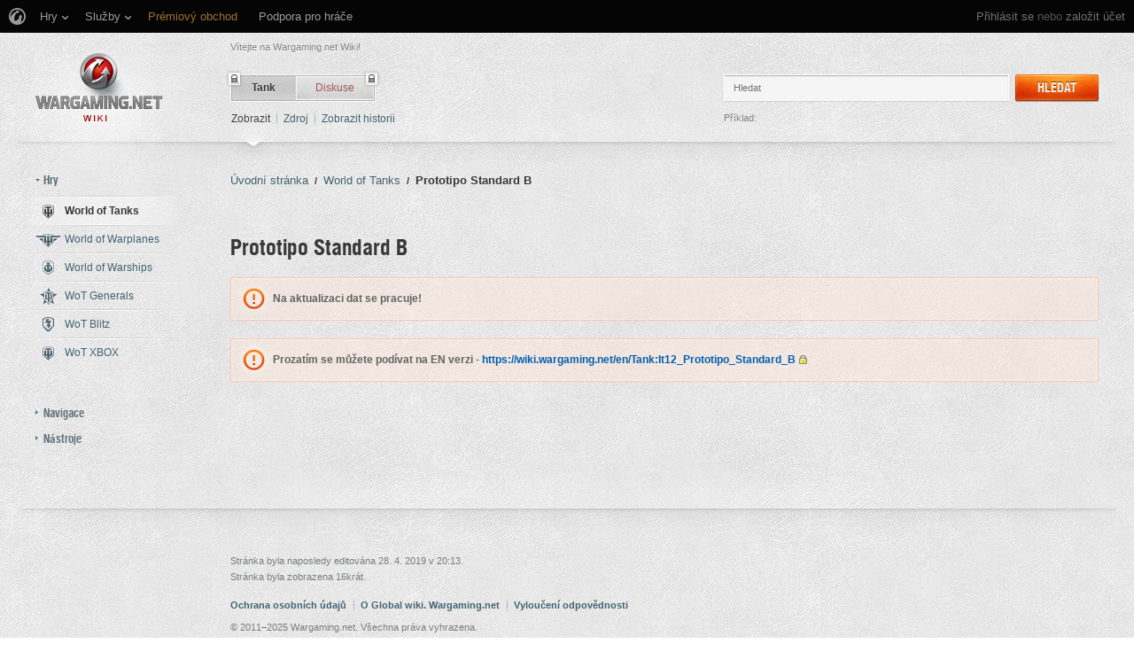

--- FILE ---
content_type: text/css; charset=utf-8
request_url: https://wiki.wargaming.net/load.php?debug=false&lang=cs&modules=site&only=styles&skin=globalwiki&*
body_size: 5281
content:
html,body{color:#000000}img{vertical-align:middle}a.test1{display:block;background:url(https://wiki.worldoftanks.com/images/8/8a/Untitled.gif) top no-repeat;width:127px;height:35px;text-decoration:none;margin:10px auto}a.test1:hover{background-position:bottom}a.test1 span{visibility:hidden}test1{display:block;background:url(https://wiki.worldoftanks.com/images/8/8a/Untitled.gif) top no-repeat;width:127px;height:35px;text-decoration:none;margin:10px auto}test1:hover{background-position:bottom}test1 span{visibility:hidden}span.wideList{margin-bottom:1em}.lvl1{list-style-image:none;list-style-type:none;display:table;text-align:center}.lvl1 li{margin-bottom:15px;float:left;margin-right:18px}#verticalTable{overflow-x:auto}#verticalTable table th{padding:0px 4px;text-align:center}#verticalTable table td{padding:0px 4px;text-align:center}#verticalTable table th:nth-child(odd),#verticalTable table td:nth-child(odd){background-color:rgba(255,255,255,0.06)}#verticalTable table th:nth-child(even),#verticalTable table td:nth-child(even){background-color:rgba(0,0,0,0.06)}#MainPage h3{color:#000000;border-bottom:1px solid #632707;padding:5px;margin-bottom:8px}#Panel{clear:left;margin-right:0%;padding:5px 6px 5px;margin-bottom:3px;overflow-x:auto}#Panel .error{color:red;font-size:inherit}#Panel .spacer{background-color:inherit}#Panel .ammoAP{background-clip:border-box;background-color:transparent;background-image:url(https://wikicdn.wargaming.net/images/c/c4/SlashY20.png);background-origin:padding-box;background-position:50% 50%;background-repeat:no-repeat;background-size:16px}#Panel .ammoAPCR{background-clip:border-box;background-color:transparent;background-image:url(https://wikicdn.wargaming.net/images/6/66/SlashB20.png);background-origin:padding-box;background-position:50% 50%;background-repeat:no-repeat;background-size:16px}#Panel .ammoHE{background-clip:border-box;background-color:transparent;background-image:url(https://wikicdn.wargaming.net/images/c/cc/SlashR20.png);background-origin:padding-box;background-position:50% 50%;background-repeat:no-repeat;background-size:16px}#Panel .ammoHEAT{background-clip:border-box;background-color:transparent;background-image:url(https://wikicdn.wargaming.net/images/8/8c/SlashO20.png);background-origin:padding-box;background-position:50% 50%;background-repeat:no-repeat;background-size:16px}#Panel .ammoHEp{background-clip:border-box;background-color:transparent;background-image:url(https://wikicdn.wargaming.net/images/5/53/SlashP20.png);background-origin:padding-box;background-position:50% 50%;background-repeat:no-repeat;background-size:16px}#Panel.OffSiteLinks{border:#f2dfce 1px solid;background-color:#fffaf5;margin-right:0%}#Panel.OffSiteLinks h3{color:#8f7259;border-bottom:1px solid #8f7259;padding:5px;margin-bottom:8px}#Panel.Content{border:#cdcabf 1px solid;background-color:#f7f6f4;margin-right:0%;margin-top:12px;margin-bottom:12px;overflow-x:auto}#Panel.Content h3{color:#837365;border-bottom:1px solid #B2A79A;padding:5px;margin-bottom:8px}#Panel.Content h2{color:#837365;border-bottom:1px solid #B2A79A;padding:5px;margin-bottom:8px;font-size:120%}#Panel.Content a img{border:#34342c none 1px;opacity:1}#Panel.Content .border img{border-style:solid}#Panel.Content .frame img{border:1px solid #cccccc;padding:4px}#Panel.Content .frame img:hover{border:1px solid #cccccc;padding:4px}#Panel.Content .shadow img{box-shadow:5px 5px 5px #ccc}#Panel.Content .NavFrame .NavHead .title{color:#837365;margin:0 0 8 0;padding:5px;font-size:132%;font-weight:700}#Panel.Content .NavFrame .NavHead a{float:right;color:rgba(131,115,101,0.8039);border-radius:15px;border-top:none;border-bottom:none;border-left:solid 1px;border-right:solid 1px;padding:1px 4px}#Panel.Content .NavFrame .NavContent{border-top-color:#b2a79a;border-top-style:solid;border-top-width:1px;padding-top:6px}#Panel.Content table{overflow-x:auto;text-align:center}#Panel.Gallery{border:#cdcabf 1px solid;background-color:#f7f6f4;margin-right:0%;margin-top:12px;margin-bottom:12px;overflow-x:auto}#Panel.Gallery img{border:1px solid #cccccc;padding:4px}#Panel.Gallery .NavFrame .NavHead .title{color:#837365;margin:0 0 8 0;padding:5px;font-size:132%;font-weight:700}#Panel.Gallery .NavFrame .NavHead a{float:right;color:rgba(131,115,101,0.8039);border-radius:15px;border-top:none;border-bottom:none;border-left:solid 1px;border-right:solid 1px;padding:1px 4px}#Panel.Gallery .NavFrame .NavContent{border-top-color:#b2a79a;border-top-style:solid;border-top-width:1px;padding-top:6px}#Panel.Title{margin-right:0%;margin-top:12px;margin-bottom:12px;font-family:Georgia,serif;font-size:13px;min-height:120px}#Panel.Title img{margin-top:5px}#Panel.Title div.thumb{margin:0px;border-style:none;float:none;clear:none;display:inline-block;padding:4px}#Panel.Title div.thumbinner{background-color:#ffffff;border-color:#a09c8b}#Panel.VersionCompact{border:#2f2b28 1px solid;background-color:#EDEEF1;padding-left:10px;margin-right:0%;margin-top:-8px;float:right;clear:right}#Panel.VersionCompact h3{color:#837365;border-bottom:1px solid #B2A79A;padding:5px;margin-bottom:8px}#Panel.VersionCompact table{border-style:none;background-color:#EDEEF1}#Panel.VersionCompact .closed{color:red}#Panel.VersionCompact .cbt{color:orange}#Panel.VersionCompact .beta{color:#ffb600}#Panel.VersionCompact .live{color:green}#Panel.VersionCompact p{margin-bottom:0px;margin-top:0px}#Panel.Tank{clear:right;float:right;border:#cdcabf 1px solid;background-color:#f7f6f4;padding:3px;margin-bottom:0.5em;margin-left:1em;margin-right:0px;margin-top:0;font-size:88%;max-width:232px;width:232px}#Panel.Tank table{border-color:#cdcabf;border-style:none;border-width:0px;margin:0px;padding:0px;border-spacing:0px;background-color:#f7f6f4;text-indent:8px;width:100%}#Panel.Tank tr{padding:0px;border-color:#cdcabf;border-style:solid;border-width:0px;height:4px}#Panel.Tank td{padding:0px;border-color:#cdcabf;border-style:none;border-width:0px;height:4px}#Panel.Tank td:hover{background-color:#d5d2c7}#Panel.Tank .spacer{background-color:#f7f6f4}#Panel.Tank .spacer:hover{background-color:#f7f6f4}#Panel.Tank th{background-color:#c4c0b1;text-align:left;padding:0px;height:4px;width:50%}#Panel.Tank h3{color:#34342c;font-size:125%;text-align:center;padding:0px;margin:0px;font-weight:bold;background-color:#a29c84;border-top-left-radius:12px;border-top-right-radius:12px}#Panel.Tank h5{font-size:100%;text-align:center;Padding:0px;margn:0px;font-weight:normal;background-color:#a29c84}#Panel.Tank img{margin:0px;padding:0px}#Panel.Tank .designation{text-align:center}#Panel.Tank .designationPrem{text-align:center;background-color:rgba(255,192,0,0.6)}#Panel.Tank .NTC{width:100%;align:center;background-color:#a29c84;text-indent:0px}#Panel.Tank .NTC td{border-color:white;border-width:0px;border-style:none;text-align:center;width:33%}#Panel.Tank .note{width:100%;align:center;background-color:#a29c84;text-align:center;text-indent:0px;border-bottom-left-radius:12px;border-bottom-right-radius:12px}#Panel.Modules{border:#b2a79a 1px solid;background-color:#f7f6f4;margin-right:248px;overflow-x:auto}#Panel.Modules h3{color:#837365;border-bottom:1px solid #B2A79A;padding:5px;margin-bottom:8px}#Panel.Modules table{margin:3px;padding:0px;width:100%}#Panel.Modules td{padding-left:0px;padding-right:0px}#Panel.Modules hr{background:#b2a79a}#Panel.Modules .moduleTable{border-spacing:0px;padding:0 14}#Panel.Modules .moduleTable tr:hover{background-color:#d5d2c7}#Panel.Modules .moduletitlebar{color:gray;font-size:75%}#Panel.Modules .moduleTable .moduletitlebar:hover{background-color:transparent}#Panel.ModuleList{border:#a09c8b 1px solid;background-color:#edeef1;margin-right:0px}#Panel.ModuleList h3{color:#837365;border-bottom:1px solid #B2A79A;padding:5px;margin-bottom:8px}#Panel.ModuleList table{border-style:none;border-width:0px;margin:0px;padding:0px;border-spacing:0px;text-indent:8px;width:100%}#Panel.ModuleList hr{background:#edeef1}#Panel.ModuleList tr:hover{background-color:#D1DEE8}#Panel.ModuleList .titlebar:hover{background-color:transparent}#Panel.History{border:#cdcabf 1px solid;background-color:#f7f6f4;margin-right:0%;margin-top:12px;margin-bottom:12px;font-family:Georgia,serif;font-size:13px;min-height:120px}#Panel.Content h3{color:#837365;border-bottom:1px solid #B2A79A;padding:5px;margin-bottom:8px}#Panel.Content h2{color:#837365;border-bottom:1px solid #B2A79A;padding:5px;margin-bottom:8px;font-size:120%}#Panel.History table{margin:10px}#Panel.History p img{border:1px solid #cccccc;padding:4px}#Panel.History div.thumb{border-style:none}#Map.mapBox{height:235px}#Map.mapBox .screen{height:170px;float:left;width:200px}#Map h2{border-bottom-style:none;margin-bottom:0px;padding-left:0px;font-size:200%;font-family:"Times New Roman",Times,serif;text-align:center}#Map div.thumb{border-style:none}#Map div.thumbinner{background-color:transparent}#Map p{padding-top:32px;padding-left:20px;margin-left:200px;margin-right:202px}#achievement{min-height:78px;margin-top:3px;margin-bottom:3px;border-bottom-color:#bec0cb;border-bottom-style:solid;border-bottom-width:1px}a,a:hover,.external,.b-dropdown-menu_item > .b-darklink,.b-vehicles_text > .b-darklink,.b-options_link__dark,.b-options_link__dark:hover,.b-tank-levels_link,.b-tank-levels_link:hover{color:#025db1}.b-global a:hover,.action-edit .b-global a{color:#8B8C8C}a.new{color:#b61818 !important}div.vectorTabs li.new a,div.vectorTabs li.new a:visited{color:#A55858}.selflink{color:#000000}.b-orange{color:#CE5C09 !important}.b-options_link__dark,.b-options_link__dark:hover{color:#025db1}.wiki_tooltip{display:inline-block}.wiki_tooltip span.tooltip_brown,.wiki_tooltip span.tooltip_blue{display:none}.wiki_tooltip:hover{text-decoration:none}.wiki_tooltip:hover span.tooltip_brown,.wiki_tooltip:hover span.tooltip_blue{display:inline;padding:5px;position:absolute;overflow:auto;max-width:300px;z-index:1}.wiki_tooltip:hover span.tooltip_blue{border:2px ridge #CECEF3;background:#f5f5ff}.wiki_tooltip:hover span.tooltip_brown{border:2px ridge #F2E6CE;background:#FFFCF5}.top{display:none}.flag img{margin:0 !important}.flag .floatleft{background-repeat:no-repeat;margin-top:5px;border-radius:10px}.flagUK .floatleft{background-image:url(https://wikicdn.wargaming.net/images/f/f2/Flag_britain.png)}.flagChina .floatleft{background-image:url(https://wikicdn.wargaming.net/images/6/64/Flag_china.png)}.flagFrance .floatleft{background-image:url(https://wikicdn.wargaming.net/images/9/96/Flag_france.png)}.flagGermany .floatleft{background-image:url(https://wikicdn.wargaming.net/images/d/d2/Flag_germany.png)}.flagUSA .floatleft{background-image:url(https://wikicdn.wargaming.net/images/f/f8/Flag_usa.png)}.flagUSSR .floatleft{background-image:url(https://wikicdn.wargaming.net/images/7/78/Flag_ussr.png)}#history{text-align:justify}.main-flags{padding-top:20px}.main-flags td{width:14.28%;text-align:center}.main-flags span{margin-bottom:5px}.main-flags a,.main-vehicletypes a{color:#436373}.wot-panel,.wot-frame-1{clear:left;margin-bottom:1em;padding:8px 10px;position:relative;overflow-x:auto}.wot-frame-1{margin-bottom:2em;border:1px solid #DDDDDD;background:none repeat scroll 0 0 rgba(249,249,249,0.6) !important;border-radius:4px;box-shadow:1px 0 5px -3px #BBBBBB,-1px 0 8px -4px #BBBBBB}.t-tech-ok span{font-size:12px;color:#757575;white-space:nowrap}.t-tech-ok span b{color:#383838}.b-tech-nav + .b-tech-nav{margin-top:-20px}.b-tech_link{color:#025db1}.b-popup{background:none repeat scroll 0 0 rgba(249,249,249,0.6);border-top:1px solid #f7f7f7;border-radius:4px;box-shadow:1px 0 5px -3px #bbbbbb,-1px 0 8px -4px #bbbbbb;overflow:hidden;margin:16px 0}.b-popup .b-popup_head{border-color:rgba(206,206,206,0);border-image:none;border-style:none solid;border-width:medium 1px;box-shadow:0 0 0 1px rgba(248,248,248,0.1) inset;cursor:pointer;padding:10px;position:relative;transition:all 0.2s ease 0s}.b-popup .b-popup_content:before,.b-popup .b-popup_content:after{box-shadow:0 0 15px 1px rgba(0,0,0,0.25);content:"";display:block;height:1px}.b-popup .b-popup_content:after{margin:-1px 0 0}.b-popup .b-popup_content{background:none repeat scroll 0 0 rgba(0,0,0,0.02);overflow:hidden}.b-popup .b-popup_content > div{margin:10px}.b-popup_head > div *:first-child{margin:0}#modulesBlockChange{font-family:arial;padding-left:25px}.Model3DViewer{background:url(//wiki.gcdn.co/images/a/a2/3D_model_icon.png) no-repeat scroll right bottom transparent;height:47px;width:100px;opacity:0.5;position:absolute;right:10px;bottom:10px;cursor:pointer;z-index:10;margin:-5px}.Model3DViewer:hover{opacity:1}#popupWindow{z-index:80;position:fixed;top:0px;left:0px;right:0px;bottom:0px;background:rgba(0,0,0,0.8);display:none;overflow:hidden}#popupWindow table{width:100%;height:100%;text-align:center;vertical-align:middle;background-position:center center;background-repeat:no-repeat}#popupWindow #popupWrapper{position:relative;display:inline-block;background:#F9F9F9;box-shadow:0px 0px 20px 2px #000000}#popupContent{background:#000000;line-height:0}#popupOverlay{background-repeat:no-repeat;background-position:center;cursor:pointer;height:100%;width:100%;display:block;position:absolute;left:0px;top:0px}.center .thumb .switcherInner{display:inline-block}.switcherFrame{overflow:hidden;padding:0px;margin:0px;background-image:url(https://wiki.worldoftanks.ru/uploads/e/e3/None.png);background-repeat:repeat;background-position:0% 0%}.thumbinner .switcherFrame{text-align:center;background-position:50% 0%;background-repeat:no-repeat}.switcherFrame .subSwitcher{display:none;padding:0px;margin:0px}.switcherFrame .subSwitcherBackground{display:none}.switcherControl{}.switcherControlButton,.switcherCtrlBtn{display:inline-block;font-size:11px;color:#025db1;padding:1px 5px;cursor:pointer;border:1px solid transparent}.switcherControlButton span,.switcherCtrlBtn span{border-bottom:1px dashed}.switcherControlButton.active span,.switcherCtrlBtn.active span{border-bottom:none}.switcherControlButton:hover,.switcherCtrlBtn:hover{color:#296B8C}.switcherControlButton.active,.switcherCtrlBtn.active{background:url([data-uri]) repeat-x scroll 0 0 rgba(0,0,0,0);border:1px solid rgba(255,255,255,0.9);border-radius:1px;box-shadow:0 1px 3px 0 rgba(0,0,0,0.2) inset;height:19px;color:#383838;padding-top:0}.text-left .switcherFrame{text-align:left}.text-center .switcherFrame{text-align:center}.text-right .switcherFrame{text-align:right}.text-justify .switcherFrame{text-align:justify}.buttons-left .switcherControl{text-align:left}.buttons-center .switcherControl{text-align:center}.buttons-right .switcherControl{text-align:right}.buttons-justify .switcherControl{text-align:justify}.switcher.topTabs .switcherInner .switcherWrap .switcherFrame{background:#F9F9F9;padding:5px 7px}.switcher.topTabs .switcherInner .switcherWrap .switcherControl .switcherControlButton{border-top-left-radius:7px;border-top-right-radius:7px;background:url(https://lh3.googleusercontent.com/-IVgNx_DiCcU/UGAvJseEbkI/AAAAAAAAAQs/rPiKAC7CFBM/s800/lines-left-3.png) #C4C0B1;padding:3px 9px;font-size:12px;color:#205165}.switcher.topTabs .switcherInner .switcherWrap .switcherControl .switcherControlButton.active{background:#F9F9F9;color:#306D87}.switcher.topTabs .switcherInner .switcherWrap .switcherControl .switcherControlButton.active:hover{background:#F9F9F9}.switcher.topTabs .switcherInner .switcherWrap .switcherControl .switcherControlButton:hover{background:url(https://lh3.googleusercontent.com/-IVgNx_DiCcU/UGAvJseEbkI/AAAAAAAAAQs/rPiKAC7CFBM/s800/lines-left-3.png) #D8D5C7}.switcher.Transparent .switcherInner .switcherWrap .switcherControl .switcherControlButton{display:inline-block;padding:0px 1px 0px 0px;margin:0px;font-size:10px;cursor:pointer;background:transparent}.switcher.Transparent .switcherInner .switcherWrap .switcherControl .switcherControlButton:hover{background:transparent}.switcher.Transparent .switcherInner .switcherWrap .switcherControl .switcherControlButton.active{background:transparent}.switcher.Flags .switcherInner .switcherWrap .switcherFrame{margin-top:20px }.switcher.Flags .switcherInner .switcherWrap .switcherControl .switcherControlButton.active{background:url("[data-uri]…sFFGY2VESojEmCAvAkT6q4HXu71s+9RaOK8eze43GcAgwAIO4mEwgOuuAAAAAASUVORK5CYII=") repeat scroll 0 0 rgba(0,0,0,0);height:56px;padding-top:5px }#toc,.toc{background:none repeat scroll 0 0 rgba(255,255,255,0.2);border:1px solid #CFCFCF;font-size:95%;padding:5px;border-collapse:separate;display:table}#toc h2,.toc h2{border:medium none;font-family:Arial,​Helvetica,​sans-serif;font-size:105%;font-weight:bold;margin:7px;padding:0}#contentSub,#contentSub2{color:#7d7d7d;font-size:84%;line-height:1.2em;margin:-15px 0 1.4em 1em;width:auto}.b-vehicles_more.b-vehicles_more__absolute{position:relative}.nonumtoc .tocnumber{display:none}.nonumtoc #toc ul,.nonumtoc .toc ul{line-height:1.5em;list-style:none none;margin:.3em 0 0;padding:0}.hlist.nonumtoc #toc ul ul,.hlist.nonumtoc .toc ul ul{margin:0}.toclimit-2 .toclevel-1 ul,.toclimit-3 .toclevel-2 ul,.toclimit-4 .toclevel-3 ul,.toclimit-5 .toclevel-4 ul,.toclimit-6 .toclevel-5 ul,.toclimit-7 .toclevel-6 ul{display:none}.wows_ver{background-color:rgba(255,255,255,0.33);border-radius:3px;box-shadow:0 0 0 1px rgba(255,255,255,0.6) inset,0 0 7px rgba(0,0,0,0.13),0 0 0 rgba(0,0,0,0.1);position:absolute;top:3px;right:3px;-webkit-transition:box-shadow 0.1s;transition:box-shadow 0.1s;margin:0px;border:1px solid #cacaca;padding:1px 3px;display:inline-block;font-size:13px }.wows_ver span{font-weight:bold}.wows_ver:hover{cursor:pointer;box-shadow:0 0 7px rgba(0,0,0,0.2),0 0 0 rgba(0,0,0,0.1);transition:box-shadow 0.1s}.wows_ver a{text-decoration:none;color:inherit }.wows_ver a.new{text-decoration:none;color:inherit !important }.b-battles-levels_list{padding:5px 14px 4px}.b-battles-levels_interval{font-weight:bold;border:1px solid #b3b3b3;!important }.b-performance_title__header{font-family:WarHeliosCondCBold;font-size:16px;border-bottom:1px solid #cfcfcf }.b-performance_text ol{margin:0px 0px 10px 0px }.gw-popup-card{overflow:hidden;margin:0px}.gw-popup-card .gw-popup-card_head{cursor:pointer;position:relative;transition:all 0.2s ease 0s}.gw-popup-card .gw-popup-card_content:before,.gw-popup-card .gw-popup-card_content:after{content:"";display:block}.gw-popup-card .gw-popup-card_content:after{margin:-1px 0 0}.gw-popup-card .gw-popup-card_content{overflow:hidden}.gw-popup-card .gw-popup-card_content > div{margin:0px}.gw-popup-card_head > div *:first-child{margin:0}.gw-frame-1{background-color:rgba(255,255,255,0.33);border:1px solid #c6c6c6;border:1px solid rgba(0,0,0,0.12);border-radius:3px;box-shadow:0 0 0 1px rgba(255,255,255,0.6) inset,0 0 7px rgba(0,0,0,0.13),0 0 0 rgba(0,0,0,0.1);margin:0 17px 17px 0;padding:10px;position:relative;-webkit-transition:box-shadow 0.1s;transition:box-shadow 0.1s}.wikitable>caption{font:18px "WarHeliosCondCBold",Arial,Helvetica,sans-serif;margin:0 0 8px;color:#383838}.b-status_item>p{margin-bottom:0px !important }.b-status__important{border-color:#f8c4b0;background-color:rgba(254,229,209,0.38) !important;background:none }.b-status_item__important{background:url(https://wiki.gcdn.co/images/5/56/Notice_important.png) no-repeat 0 0 }.b-status__question{border-color:#f2db8a;background-color:rgba(255,219,97,0.1) !important;background:none }.b-status_item__question{background:url(https://wiki.gcdn.co/images/d/da/Notice_question.png) no-repeat 0 0 }.personal-new-ico{font:0/0 a;text-shadow:none;color:transparent;width:74px;height:73px;background:url(https://ru.wargaming.net/static/1.8.0/wgnet/img/new-ico.png) no-repeat;position:absolute;top:-3px;right:-4px }.Model3DViewer{background:url(//wiki.gcdn.co/images/a/a2/3D_model_icon.png) no-repeat scroll right bottom transparent;height:47px;width:100px;opacity:0.5;position:absolute;right:10px;bottom:10px;cursor:pointer;z-index:10;margin:-5px}.Model3DViewer:hover{opacity:1}#popupRotatorWrapper{position:relative}#popupRotatorWindow td{vertical-align:middle}img.closeBtn{position:absolute;top:-20px;right:-20px;cursor:pointer;z-index:100}.button3D{background:url(//wiki.gcdn.co/images/e/ed/3D_rotation_icon.png) no-repeat scroll right bottom transparent;height:42px;width:95px;opacity:0.5;position:absolute;right:10px;bottom:10px;cursor:pointer;z-index:10}.button3D:hover{opacity:1}#popupWindow{z-index:80;position:fixed;top:0px;left:0px;right:0px;bottom:0px;background:rgba(0,0,0,0.8);display:none;overflow:hidden}#popupWindow table{width:100%;height:100%;text-align:center;vertical-align:middle;background-position:center center;background-repeat:no-repeat}#popupWindow #popupWrapper{position:relative;display:inline-block;background:#F9F9F9;box-shadow:0px 0px 20px 2px #000000}#popupContent{background:#000000;line-height:0}#popupOverlay{background-repeat:no-repeat;background-position:center;cursor:pointer;height:100%;width:100%;display:block;position:absolute;left:0px;top:0px}
/* cache key: wikinet_language_cs:resourceloader:filter:minify-css:7:f04fdb1263257b4201b38c2173a40518 */

--- FILE ---
content_type: text/javascript; charset=utf-8
request_url: https://wiki.wargaming.net/load.php?debug=false&lang=cs&modules=startup&only=scripts&skin=globalwiki&*
body_size: 5293
content:
var mediaWikiLoadStart=(new Date()).getTime();function isCompatible(ua){if(ua===undefined){ua=navigator.userAgent;}return!((ua.indexOf('MSIE')!==-1&&parseFloat(ua.split('MSIE')[1])<6)||(ua.indexOf('Firefox/')!==-1&&parseFloat(ua.split('Firefox/')[1])<3)||ua.match(/BlackBerry[^\/]*\/[1-5]\./)||ua.match(/webOS\/1\.[0-4]/)||ua.match(/PlayStation/i)||ua.match(/SymbianOS|Series60/)||ua.match(/NetFront/)||ua.match(/Opera Mini/)||ua.match(/S40OviBrowser/)||(ua.match(/Glass/)&&ua.match(/Android/)));}var startUp=function(){mw.config=new mw.Map(true);mw.loader.addSource({"local":{"loadScript":"/load.php","apiScript":"/api.php"}});mw.loader.register([["site","1748424187",[],"site"],["noscript","1748424187",[],"noscript"],["startup","1761909217",[],"startup"],["filepage","1748424187"],["user.groups","1748424187",[],"user"],["user","1748424187",[],"user"],["user.cssprefs","1053043200",["mediawiki.user"],"private"],["user.options","1053043200",[],"private"],["user.tokens","1053043200",[],"private"],
["mediawiki.language.data","1748424187",["mediawiki.language.init"]],["mediawiki.skinning.elements","1748424187"],["mediawiki.skinning.content","1748424187"],["mediawiki.skinning.interface","1748424187"],["skins.cologneblue","1748424187"],["skins.modern","1748424187"],["skins.vector.styles","1748424187"],["skins.monobook.styles","1748424187"],["skins.vector.js","1748424187",["jquery.throttle-debounce"]],["skins.vector.collapsibleNav","1748424187",["jquery.client","jquery.cookie","jquery.tabIndex"]],["jquery","1748424187"],["jquery.appear","1748424187"],["jquery.arrowSteps","1748424187"],["jquery.async","1748424187"],["jquery.autoEllipsis","1748424187",["jquery.highlightText"]],["jquery.badge","1748424187",["mediawiki.language"]],["jquery.byteLength","1748424187"],["jquery.byteLimit","1748424187",["jquery.byteLength"]],["jquery.checkboxShiftClick","1748424187"],["jquery.chosen","1748424187"],["jquery.client","1748424187"],["jquery.color","1748424187",["jquery.colorUtil"]],[
"jquery.colorUtil","1748424187"],["jquery.cookie","1748424187"],["jquery.delayedBind","1748424187"],["jquery.expandableField","1748424187"],["jquery.farbtastic","1748424187",["jquery.colorUtil"]],["jquery.footHovzer","1748424187"],["jquery.form","1748424187"],["jquery.fullscreen","1748424187"],["jquery.getAttrs","1748424187"],["jquery.hidpi","1748424187"],["jquery.highlightText","1748424187",["jquery.mwExtension"]],["jquery.hoverIntent","1748424187"],["jquery.json","1748424187"],["jquery.localize","1748424187"],["jquery.makeCollapsible","1752770678"],["jquery.mockjax","1748424187"],["jquery.mw-jump","1748424187"],["jquery.mwExtension","1748424187"],["jquery.placeholder","1748424187"],["jquery.qunit","1748424187"],["jquery.qunit.completenessTest","1748424187",["jquery.qunit"]],["jquery.spinner","1748424187"],["jquery.jStorage","1748424187",["jquery.json"]],["jquery.suggestions","1748424187",["jquery.highlightText"]],["jquery.tabIndex","1748424187"],["jquery.tablesorter","1753191981",[
"jquery.mwExtension","mediawiki.language.months"]],["jquery.textSelection","1748424187",["jquery.client"]],["jquery.throttle-debounce","1748424187"],["jquery.validate","1748424187"],["jquery.xmldom","1748424187"],["jquery.tipsy","1748424187"],["jquery.ui.core","1748424187",[],"jquery.ui"],["jquery.ui.widget","1748424187",[],"jquery.ui"],["jquery.ui.mouse","1748424187",["jquery.ui.widget"],"jquery.ui"],["jquery.ui.position","1748424187",[],"jquery.ui"],["jquery.ui.draggable","1748424187",["jquery.ui.core","jquery.ui.mouse","jquery.ui.widget"],"jquery.ui"],["jquery.ui.droppable","1748424187",["jquery.ui.core","jquery.ui.draggable","jquery.ui.mouse","jquery.ui.widget"],"jquery.ui"],["jquery.ui.resizable","1761909217",["jquery.ui.core","jquery.ui.mouse","jquery.ui.widget"],"jquery.ui"],["jquery.ui.selectable","1761909217",["jquery.ui.core","jquery.ui.mouse","jquery.ui.widget"],"jquery.ui"],["jquery.ui.sortable","1748424187",["jquery.ui.core","jquery.ui.mouse","jquery.ui.widget"],
"jquery.ui"],["jquery.ui.accordion","1761909217",["jquery.ui.core","jquery.ui.widget"],"jquery.ui"],["jquery.ui.autocomplete","1761909217",["jquery.ui.core","jquery.ui.position","jquery.ui.widget"],"jquery.ui"],["jquery.ui.button","1761909217",["jquery.ui.core","jquery.ui.widget"],"jquery.ui"],["jquery.ui.datepicker","1761909217",["jquery.ui.core"],"jquery.ui"],["jquery.ui.dialog","1761909217",["jquery.ui.button","jquery.ui.core","jquery.ui.draggable","jquery.ui.mouse","jquery.ui.position","jquery.ui.resizable","jquery.ui.widget"],"jquery.ui"],["jquery.ui.progressbar","1761909217",["jquery.ui.core","jquery.ui.widget"],"jquery.ui"],["jquery.ui.slider","1761909217",["jquery.ui.core","jquery.ui.mouse","jquery.ui.widget"],"jquery.ui"],["jquery.ui.tabs","1761909217",["jquery.ui.core","jquery.ui.widget"],"jquery.ui"],["jquery.effects.core","1748424187",[],"jquery.ui"],["jquery.effects.blind","1748424187",["jquery.effects.core"],"jquery.ui"],["jquery.effects.bounce","1748424187",[
"jquery.effects.core"],"jquery.ui"],["jquery.effects.clip","1748424187",["jquery.effects.core"],"jquery.ui"],["jquery.effects.drop","1748424187",["jquery.effects.core"],"jquery.ui"],["jquery.effects.explode","1748424187",["jquery.effects.core"],"jquery.ui"],["jquery.effects.fade","1748424187",["jquery.effects.core"],"jquery.ui"],["jquery.effects.fold","1748424187",["jquery.effects.core"],"jquery.ui"],["jquery.effects.highlight","1748424187",["jquery.effects.core"],"jquery.ui"],["jquery.effects.pulsate","1748424187",["jquery.effects.core"],"jquery.ui"],["jquery.effects.scale","1748424187",["jquery.effects.core"],"jquery.ui"],["jquery.effects.shake","1748424187",["jquery.effects.core"],"jquery.ui"],["jquery.effects.slide","1748424187",["jquery.effects.core"],"jquery.ui"],["jquery.effects.transfer","1748424187",["jquery.effects.core"],"jquery.ui"],["moment","1748424187"],["mediawiki","1748424187"],["mediawiki.api","1748424187",["mediawiki.util"]],["mediawiki.api.category","1748424187",[
"mediawiki.Title","mediawiki.api"]],["mediawiki.api.edit","1748424187",["mediawiki.Title","mediawiki.api","user.tokens"]],["mediawiki.api.login","1748424187",["mediawiki.api"]],["mediawiki.api.parse","1748424187",["mediawiki.api"]],["mediawiki.api.watch","1748424187",["mediawiki.api","user.tokens"]],["mediawiki.debug","1748424187",["jquery.footHovzer","jquery.tipsy"]],["mediawiki.debug.init","1748424187",["mediawiki.debug"]],["mediawiki.feedback","1748424187",["jquery.ui.dialog","mediawiki.Title","mediawiki.api.edit","mediawiki.jqueryMsg"]],["mediawiki.hidpi","1748424187",["jquery.hidpi"]],["mediawiki.hlist","1748424187",["jquery.client"]],["mediawiki.htmlform","1753764332"],["mediawiki.icon","1748424187"],["mediawiki.inspect","1748424187",["jquery.byteLength","jquery.json"]],["mediawiki.notification","1748424187",["mediawiki.page.startup"]],["mediawiki.notify","1748424187"],["mediawiki.searchSuggest","1752770678",["jquery.client","jquery.placeholder","jquery.suggestions",
"mediawiki.api"]],["mediawiki.Title","1748424187",["jquery.byteLength","mediawiki.util"]],["mediawiki.toc","1752770667",["jquery.cookie"]],["mediawiki.Uri","1748424187"],["mediawiki.user","1748424187",["jquery.cookie","mediawiki.api","user.options","user.tokens"]],["mediawiki.util","1748424187",["jquery.client","jquery.mwExtension","mediawiki.notify","mediawiki.toc"]],["mediawiki.action.edit","1748424187",["jquery.byteLimit","jquery.textSelection","mediawiki.action.edit.styles"]],["mediawiki.action.edit.styles","1748424187"],["mediawiki.action.edit.collapsibleFooter","1748424187",["jquery.cookie","jquery.makeCollapsible","mediawiki.icon"]],["mediawiki.action.edit.preview","1748424187",["jquery.form","jquery.spinner","mediawiki.action.history.diff"]],["mediawiki.action.history","1748424187",[],"mediawiki.action.history"],["mediawiki.action.history.diff","1748424187",[],"mediawiki.action.history"],["mediawiki.action.view.dblClickEdit","1748424187",["mediawiki.page.startup",
"mediawiki.util"]],["mediawiki.action.view.metadata","1753117620"],["mediawiki.action.view.postEdit","1752770678",["jquery.cookie","mediawiki.jqueryMsg"]],["mediawiki.action.view.redirectToFragment","1748424187",["jquery.client"]],["mediawiki.action.view.rightClickEdit","1748424187"],["mediawiki.action.edit.editWarning","1753544763",["mediawiki.jqueryMsg"]],["mediawiki.action.watch.ajax","1053043200",["mediawiki.page.watch.ajax"]],["mediawiki.language","1748424187",["mediawiki.cldr","mediawiki.language.data"]],["mediawiki.cldr","1748424187",["mediawiki.libs.pluralruleparser"]],["mediawiki.libs.pluralruleparser","1748424187"],["mediawiki.language.init","1748424187"],["mediawiki.jqueryMsg","1748424187",["mediawiki.language","mediawiki.util"]],["mediawiki.language.months","1753191981",["mediawiki.language"]],["mediawiki.libs.jpegmeta","1748424187"],["mediawiki.page.gallery","1748424187"],["mediawiki.page.ready","1748424187",["jquery.checkboxShiftClick","jquery.makeCollapsible",
"jquery.mw-jump","jquery.placeholder","mediawiki.util"]],["mediawiki.page.startup","1748424187",["mediawiki.util"]],["mediawiki.page.patrol.ajax","1748424187",["jquery.spinner","mediawiki.Title","mediawiki.api","mediawiki.notify","mediawiki.page.startup","mediawiki.util","user.tokens"]],["mediawiki.page.watch.ajax","1753544763",["jquery.mwExtension","mediawiki.api.watch","mediawiki.notify","mediawiki.page.startup","mediawiki.util"]],["mediawiki.page.image.pagination","1748424187",["jquery.spinner","mediawiki.Uri","mediawiki.util"]],["mediawiki.special","1748424187"],["mediawiki.special.block","1748424187",["mediawiki.util"]],["mediawiki.special.changeemail","1748424187",["mediawiki.util"]],["mediawiki.special.changeslist","1748424187"],["mediawiki.special.changeslist.legend","1748424187"],["mediawiki.special.changeslist.legend.js","1748424187",["jquery.cookie","jquery.makeCollapsible"]],["mediawiki.special.changeslist.enhanced","1748424187"],["mediawiki.special.movePage","1748424187",[
"jquery.byteLimit"]],["mediawiki.special.pagesWithProp","1748424187"],["mediawiki.special.preferences","1754765795",["mediawiki.language"]],["mediawiki.special.recentchanges","1748424187",["mediawiki.special"]],["mediawiki.special.search","1752858433"],["mediawiki.special.undelete","1748424187"],["mediawiki.special.upload","1748424187",["mediawiki.libs.jpegmeta","mediawiki.util"]],["mediawiki.special.userlogin.common.styles","1748424187"],["mediawiki.special.userlogin.signup.styles","1748424187"],["mediawiki.special.userlogin.login.styles","1748424187"],["mediawiki.special.userlogin.common.js","1748424187"],["mediawiki.special.userlogin.signup.js","1748424187",["jquery.throttle-debounce","mediawiki.api","mediawiki.jqueryMsg"]],["mediawiki.special.javaScriptTest","1748424187",["mediawiki.Uri"]],["mediawiki.special.version","1748424187"],["mediawiki.legacy.ajax","1748424187",["mediawiki.legacy.wikibits","mediawiki.util"]],["mediawiki.legacy.commonPrint","1748424187"],[
"mediawiki.legacy.config","1748424187",["mediawiki.legacy.wikibits"]],["mediawiki.legacy.protect","1748424187",["jquery.byteLimit"]],["mediawiki.legacy.shared","1748424187"],["mediawiki.legacy.oldshared","1748424187"],["mediawiki.legacy.upload","1748424187",["jquery.spinner","mediawiki.Title","mediawiki.api","mediawiki.util"]],["mediawiki.legacy.wikibits","1748424187",["mediawiki.util"]],["mediawiki.ui","1748424187"],["mediawiki.ui.button","1748424187"],["oojs","1748424187"],["oojs-ui","1748424187",["oojs"]],["skins.globalwiki","1748424187"],["skins.globalwiki.recentchanges","1748424187",["jquery.ui.datepicker"]],["skins.globalwiki.preferences","1748424187",["jquery.ui.tabs"]],["skins.globalwiki.history","1748424187",["jquery.ui.datepicker"]],["skins.globalwiki.search","1748424187"],["skins.globalwiki.contributions","1748424187",["jquery.ui.datepicker"]],["skins.globalwiki.watchlist","1748424187",["jquery.ui.datepicker"]],["skins.globalwiki.log","1748424187",["jquery.ui.datepicker"]],[
"chosen","1748424187",["jquery"]],["ext.categoryTree","1758994665"],["ext.categoryTree.css","1748424187"],["ext.planeChars","1748424187"],["ext.planeChars.css","1748424187"],["ext.cite","1752770678"],["ext.cite.popups","1748424187",["jquery.tooltip"]],["jquery.tooltip","1748424187"],["ext.rtlcite","1748424187"],["ext.gameDataTester","1748424187"],["ext.gameDataManager","1755042682",["chosen","jquery"]],["ext.gameDataUpdater","1748424187",["jquery"]],["ext.interwiki.specialpage","1748424187",["jquery.makeCollapsible"]],["ext.nuke","1748424187"],["ext.commonMenu","1748424187"],["ext.oneTrust","1748424187"],["jquery.wikiEditor","1753544763",["jquery.client","jquery.textSelection"],"ext.wikiEditor"],["jquery.wikiEditor.dialogs","1748424187",["jquery.tabIndex","jquery.ui.button","jquery.ui.dialog","jquery.ui.draggable","jquery.ui.resizable","jquery.wikiEditor","jquery.wikiEditor.toolbar"],"ext.wikiEditor"],["jquery.wikiEditor.dialogs.config","1753544763",["jquery.suggestions",
"jquery.wikiEditor","jquery.wikiEditor.dialogs","jquery.wikiEditor.toolbar.i18n","mediawiki.Title","mediawiki.jqueryMsg"],"ext.wikiEditor"],["jquery.wikiEditor.preview","1748424187",["jquery.wikiEditor"],"ext.wikiEditor"],["jquery.wikiEditor.previewDialog","1748424187",["jquery.wikiEditor","jquery.wikiEditor.dialogs"],"ext.wikiEditor"],["jquery.wikiEditor.publish","1748424187",["jquery.wikiEditor","jquery.wikiEditor.dialogs"],"ext.wikiEditor"],["jquery.wikiEditor.toolbar","1748424187",["jquery.wikiEditor","jquery.wikiEditor.toolbar.i18n"],"ext.wikiEditor"],["jquery.wikiEditor.toolbar.config","1748424187",["jquery.async","jquery.cookie","jquery.wikiEditor","jquery.wikiEditor.toolbar","jquery.wikiEditor.toolbar.i18n"],"ext.wikiEditor"],["jquery.wikiEditor.toolbar.i18n","1053043200",[],"ext.wikiEditor"],["ext.wikiEditor","1748424187",["jquery.wikiEditor"],"ext.wikiEditor"],["ext.wikiEditor.dialogs","1748424187",["ext.wikiEditor","ext.wikiEditor.toolbar","jquery.wikiEditor.dialogs",
"jquery.wikiEditor.dialogs.config"],"ext.wikiEditor"],["ext.wikiEditor.preview","1748424187",["ext.wikiEditor","jquery.wikiEditor.preview"],"ext.wikiEditor"],["ext.wikiEditor.previewDialog","1748424187",["ext.wikiEditor","jquery.wikiEditor.previewDialog"],"ext.wikiEditor"],["ext.wikiEditor.publish","1748424187",["ext.wikiEditor","jquery.wikiEditor.publish"],"ext.wikiEditor"],["ext.wikiEditor.tests.toolbar","1748424187",["ext.wikiEditor.toolbar"],"ext.wikiEditor"],["ext.wikiEditor.toolbar","1748424187",["ext.wikiEditor","jquery.wikiEditor.toolbar","jquery.wikiEditor.toolbar.config"],"ext.wikiEditor"],["ext.wikiEditor.toolbar.hideSig","1748424187",[],"ext.wikiEditor"]]);mw.config.set({"wgLoadScript":"/load.php","debug":false,"skin":"globalwiki","stylepath":"/skins","wgUrlProtocols":
"http\\:\\/\\/|https\\:\\/\\/|ftp\\:\\/\\/|ftps\\:\\/\\/|ssh\\:\\/\\/|sftp\\:\\/\\/|irc\\:\\/\\/|ircs\\:\\/\\/|xmpp\\:|sip\\:|sips\\:|gopher\\:\\/\\/|telnet\\:\\/\\/|nntp\\:\\/\\/|worldwind\\:\\/\\/|mailto\\:|tel\\:|sms\\:|news\\:|svn\\:\\/\\/|git\\:\\/\\/|mms\\:\\/\\/|bitcoin\\:|magnet\\:|urn\\:|geo\\:|\\/\\/","wgArticlePath":"/cs/$1","wgScriptPath":"","wgScriptExtension":".php","wgScript":"/cs/index.php","wgSearchType":"SphinxMWSearch","wgVariantArticlePath":false,"wgActionPaths":{},"wgServer":"https://wiki.wargaming.net","wgUserLanguage":"cs","wgContentLanguage":"cs","wgVersion":"1.23.14","wgEnableAPI":true,"wgEnableWriteAPI":true,"wgMainPageTitle":"Hlavní strana","wgFormattedNamespaces":{"-2":"Média","-1":"Speciální","0":"","1":"Diskuse","2":"Uživatel","3":"Diskuse s uživatelem","4":"Global wiki. Wargaming.net","5":"Diskuse k Global wiki. Wargaming.net","6":"Soubor","7":"Diskuse k souboru","8":"MediaWiki","9":"Diskuse k MediaWiki","10":"Šablona","11":"Diskuse k šabloně",
"12":"Nápověda","13":"Diskuse k nápovědě","14":"Kategorie","15":"Diskuse ke kategorii","10000":"Tank","10001":"Tank talk","10002":"Plane","10003":"Plane talk","10004":"Ship","10005":"Ship talk","10006":"Card","10007":"Card talk","10008":"Navy","10009":"Navy talk","10010":"Blitz","10011":"Blitz talk","10012":"XBOX","10013":"XBOX talk","10014":"TWA","10015":"TWA talk","10016":"Antiquity","10017":"Antiquity talk","10018":"Caliber","10019":"Caliber talk","10020":"SpecOps","10021":"SpecOps talk"},"wgNamespaceIds":{"média":-2,"speciální":-1,"":0,"diskuse":1,"uživatel":2,"diskuse_s_uživatelem":3,"global_wiki._wargaming.net":4,"diskuse_k_global_wiki._wargaming.net":5,"soubor":6,"diskuse_k_souboru":7,"mediawiki":8,"diskuse_k_mediawiki":9,"šablona":10,"diskuse_k_šabloně":11,"nápověda":12,"diskuse_k_nápovědě":13,"kategorie":14,"diskuse_ke_kategorii":15,"tank":10000,"tank_talk":10001,"plane":10002,"plane_talk":10003,"ship":10004,"ship_talk":10005,"card":10006,"card_talk":10007,
"navy":10008,"navy_talk":10009,"blitz":10010,"blitz_talk":10011,"xbox":10012,"xbox_talk":10013,"twa":10014,"twa_talk":10015,"antiquity":10016,"antiquity_talk":10017,"caliber":10018,"caliber_talk":10019,"specops":10020,"specops_talk":10021,"uživatel_diskuse":3,"uživatelka_diskuse":3,"soubor_diskuse":7,"mediawiki_diskuse":9,"šablona_diskuse":11,"nápověda_diskuse":13,"kategorie_diskuse":15,"global_wiki._wargaming.net_diskuse":5,"uživatelka":2,"diskuse_s_uživatelkou":3,"image":6,"image_talk":7,"media":-2,"special":-1,"talk":1,"user":2,"user_talk":3,"project":4,"project_talk":5,"file":6,"file_talk":7,"mediawiki_talk":9,"template":10,"template_talk":11,"help":12,"help_talk":13,"category":14,"category_talk":15},"wgContentNamespaces":[0,10000,10002,10004,10006,10008,10010,10012,10014,10016,10018,10020],"wgSiteName":"Global wiki. Wargaming.net","wgFileExtensions":["png","gif","jpg","jpeg","svg"],"wgDBname":"wikinet_language_cs","wgFileCanRotate":true,"wgAvailableSkins":{"globalwiki":
"globalwiki","cologneblue":"CologneBlue","modern":"Modern","monobook":"MonoBook","vector":"Vector"},"wgExtensionAssetsPath":"/extensions","wgCookiePrefix":"wikinet_common","wgResourceLoaderMaxQueryLength":-1,"wgCaseSensitiveNamespaces":[],"wgLegalTitleChars":" %!\"$\u0026'()*,\\-./0-9:;=?@A-Z\\\\\\^_`a-z~+\\u0080-\\uFFFF","wgResourceLoaderStorageVersion":1,"wgResourceLoaderStorageEnabled":false,"wgRCMaxAge":7862400,"isDebugLabelEnabled":false,"wgMainBannersMobile":{"10010":{"AndroidOS":"https://143916.api-03.com/serve?action=click\u0026publisher_id=143916\u0026site_id=64364\u0026my_campaign=ALL\u0026my_adgroup=android\u0026my_ad=others","iOS":"https://143916.api-03.com/serve?action=click\u0026publisher_id=143916\u0026site_id=54794\u0026offer_id=289846\u0026my_campaign=ALL\u0026my_adgroup=ios\u0026my_ad=others"}},"wgCTABannersMobile":{"10010":{"AndroidOS":
"https://143916.api-03.com/serve?action=click\u0026publisher_id=143916\u0026site_id=64364\u0026my_campaign=ALL\u0026my_adgroup=android\u0026my_ad=others","iOS":"https://143916.api-03.com/serve?action=click\u0026publisher_id=143916\u0026site_id=54794\u0026offer_id=289846\u0026my_campaign=ALL\u0026my_adgroup=ios\u0026my_ad=others"}},"menuClusterLookup":{"ru":"ru","eu":"eu","na":"us","sea":"sg","ko":"kr","xbox":"xbox"},"menuBackendUrls":{"eu":"//cm-eu.wargaming.net","na":"//cm-us.wargaming.net","sea":"//cm-sg.wargaming.net","xbox":"//cmbe-console.worldoftanks.com"},"searchHintPhrases":["World of Tanks","World of Warplanes","Posádka","Dieselový motor","Bitevní loď","Lehký tank","Ocenění","Vybavení","Zaměřovač","Dělo","Tiger","Herní mechanika"],"wgWikiEditorMagicWords":{"redirect":"#PŘESMĚRUJ","img_right":"vpravo","img_left":"vlevo","img_none":"žádné","img_center":"střed","img_thumbnail":"náhled","img_framed":"rám","img_frameless":"bezrámu"}});};if(isCompatible()){
document.write("\u003Cscript src=\"/load.php?debug=false\u0026amp;lang=cs\u0026amp;modules=jquery%2Cmediawiki\u0026amp;only=scripts\u0026amp;skin=globalwiki\u0026amp;version=20250528T092307Z\"\u003E\u003C/script\u003E");};
/* cache key: wikinet_language_cs:resourceloader:filter:minify-js:7:695f1e30837bd7346fa59e4a256b2239 */
/* Cached 20251101021540 */

--- FILE ---
content_type: image/svg+xml
request_url: https://cm-sg.wargaming.net/media/public/img/I4KSpMGjQYSoIIi7lCTbdg.svg
body_size: 1247
content:
<?xml version="1.0" encoding="UTF-8"?>
<svg id="Layer_2" data-name="Layer 2" xmlns="http://www.w3.org/2000/svg" viewBox="0 0 213.36 128.58">
  <defs>
    <style>
      .cls-1, .cls-2 {
        fill: #fff;
      }

      .cls-2 {
        fill-rule: evenodd;
      }

      .cls-3 {
        fill: none;
      }
    </style>
  </defs>
  <g id="Layer_1-2" data-name="Layer 1">
    <g id="Logo">
      <g id="WG_SH_Logo_SecondVersion_OneLevel_Monochrome_1r_Black">
        <g id="Horizontal_Logo_main">
          <g id="Vertical_Logo_main">
            <g>
              <polygon id="T" class="cls-1" points="114.07 49.7 114.07 52.95 116.8 52.95 116.8 61.61 120.56 61.61 120.56 52.95 123.3 52.95 123.3 49.7 114.07 49.7"/>
              <polygon id="S" class="cls-1" points="111.01 61.61 112.47 60.14 112.47 55.94 111.71 55.11 106.94 53.71 106.68 53.33 106.68 52.57 106.94 52.31 108.59 52.31 108.85 52.57 108.85 53.52 112.47 53.52 112.47 51.23 111.01 49.7 104.52 49.7 103.05 51.23 103.05 55.43 103.82 56.26 108.59 57.66 108.85 58.04 108.85 58.81 108.59 59.06 106.94 59.06 106.68 58.81 106.68 57.85 103.05 57.85 103.05 60.14 104.52 61.61 111.01 61.61"/>
              <polygon id="E" class="cls-1" points="134.06 52.7 134.06 49.7 124.89 49.7 124.89 61.61 133.93 61.61 134.19 58.68 128.65 58.68 128.65 57.02 133.55 57.02 133.55 54.35 128.65 54.35 128.65 52.7 134.06 52.7"/>
              <polygon id="E1" class="cls-1" points="144.88 52.7 144.88 49.7 135.65 49.7 135.65 61.61 144.76 61.61 145.01 58.68 139.41 58.68 139.41 57.02 144.31 57.02 144.31 54.35 139.41 54.35 139.41 52.7 144.88 52.7"/>
              <polygon id="L" class="cls-1" points="150.23 58.36 150.23 49.7 146.41 49.7 146.41 61.61 154.82 61.61 155.07 58.36 150.23 58.36"/>
            </g>
            <g>
              <polygon class="cls-1" points="143.48 68.17 143.48 71.92 144.56 71.92 144.82 71.67 144.82 68.42 144.56 68.17 143.48 68.17"/>
              <path class="cls-1" d="M100.76,63.84v16.3h53.99l2.48-2.48v-13.75h-56.54l.06-.06ZM109.74,77.91h-2.74v-4.9h-1.34v4.9h-2.74v-11.91h2.74v4.9h1.34v-4.9h2.74v11.91ZM117.25,76.7l-1.21,1.21h-4.33l-1.21-1.21v-10.7h2.74v9.49l.25.25h.83l.25-.25v-9.49h2.74v10.7h-.06ZM125.08,77.91h-2.74l-1.91-5.98h0v5.98h-2.42v-11.91h2.74l1.91,5.98v-5.98h2.42v11.97-.06ZM132.66,68.42h-2.04v9.49h-2.74v-9.49h-2.04v-2.42h6.75v2.42h.06ZM139.98,68.42h-3.82v2.29h2.74v2.42h-2.74v2.29h3.82v2.42h-6.49v-11.91h6.49v2.48ZM145.07,77.91l-.83-3.82h-.83v3.82h-2.74v-11.91h5.54l1.21,1.21h0v5.73l-.64.64.96,4.33h-2.67,0ZM155.07,70.33h-2.74v-1.91l-.25-.25h-.83l-.25.25v1.34l.25.38,3.25,2.04.51.83h0v3.63l-1.21,1.21h-4.33l-1.21-1.21v-3.12h2.74v1.91l.25.25h.83l.25-.25v-1.34l-.25-.38-3.25-2.04-.51-.83h0v-3.63l1.21-1.21h4.33l1.21,1.21v3.12Z"/>
            </g>
          </g>
          <path class="cls-2" d="M62.81,72.5v5.41l4.33,4.33h4.33v-9.74h-8.66ZM58.42,49.7l6.49-6.49h21.71l6.49,6.49v30.37l-6.49,6.49h-21.65l-6.49-6.49v-30.37h-.06ZM63.89,88.73l-7.58-7.58v-32.54l7.58-7.58h23.88l7.58,7.58v32.54l-7.58,7.58h-23.88,0ZM88.79,57.28v-5.41l-4.33-4.33h-4.33v9.74h8.66ZM62.81,64.92v-12.99l4.33-4.33h4.33v12.99h12.99l4.33,4.33v12.99l-4.33,4.33h-4.33v-12.99h-12.99s-4.33-4.33-4.33-4.33Z"/>
        </g>
      </g>
    </g>
    <rect class="cls-3" width="213.36" height="128.58"/>
  </g>
</svg>

--- FILE ---
content_type: text/javascript; charset=utf-8
request_url: https://wiki.wargaming.net/load.php?debug=false&lang=cs&modules=ext.commonMenu%2CplaneChars&only=scripts&skin=globalwiki&*
body_size: 6438
content:
mediaWiki.hook('globalwiki.login_splash.init').add(function(loginSplashCallback,loadGeoData){if(typeof WG=='undefined'||typeof WG.CommonMenu=='undefined'){return;}WG.CommonMenu.on('login',loginSplashCallback);var expires=new Date(),getMenuRealm=function(wg_realm){var menu_cluster_lookup=mw.config.get('menuClusterLookup');if(menu_cluster_lookup.hasOwnProperty(wg_realm)){return menu_cluster_lookup[wg_realm];}return wg_realm;},getBackendUrl=function(wg_realm){var menu_backend_lookup=mw.config.get('menuBackendUrls');if(menu_backend_lookup.hasOwnProperty(wg_realm)){return menu_backend_lookup[wg_realm];}if(typeof menu_backend_lookup=='object'){return menu_backend_lookup[Object.keys(menu_backend_lookup)[0]];}return null;},updateMenuRealm=function(){var user_realm_cookie=$.cookie('user_realm');if(user_realm_cookie!==null&&user_realm_cookie!==""){setCookiesAndUpdateMenu(user_realm_cookie);}else{loadGeoData(function(jsonresponse){geoDataCache=jsonresponse;if(jsonresponse.getgeodata!=undefined&&
jsonresponse.getgeodata.realm_code.length>0){setCookiesAndUpdateMenu(jsonresponse.getgeodata.realm_code);}},true);}},setCookiesAndUpdateMenu=function(realm){$.cookie('cm.options.realm',getMenuRealm(realm),{"path":'/',"expires":expires});$.cookie('cm.options.backend_url',getBackendUrl(realm),{"path":'/',"expires":expires});WG.CommonMenu.update({realm:getMenuRealm(realm)});};expires.setYear(expires.getFullYear()+1);updateMenuRealm();});$(document).ready(function(e){var planeEquipmentTreeActive=false,modulesTreeResizeConnections=function(){if(typeof(resizeModulesTree)=="function"){resizeModulesTree();draw_connections($('#upgrade_tree'));}};var planeEquipmentTreeStuff=function(){if(planeEquipmentTreeActive===false&&$('.js-equipment-tree').length){planeEquipmentTreeActive=true;(function($){$.fn.getHiddenDimensions=function(includeMargin){var $item=this,props={position:'absolute',visibility:'hidden',display:'block'},dim={width:0,height:0,innerWidth:0,innerHeight:0,outerWidth:0,outerHeight:0}
,$hiddenParents=$item.parents().andSelf().not(':visible'),includeMargin=(includeMargin===null)?false:includeMargin;var oldProps=[];$hiddenParents.each(function(){var old={};for(var name in props){old[name]=this.style[name];this.style[name]=props[name];}oldProps.push(old);});dim.width=$item.width();dim.outerWidth=$item.outerWidth(includeMargin);dim.innerWidth=$item.innerWidth();dim.height=$item.height();dim.innerHeight=$item.innerHeight();dim.outerHeight=$item.outerHeight(includeMargin);$hiddenParents.each(function(i){var old=oldProps[i];for(var name in props){this.style[name]=old[name];}});return dim;};$.fn.toggleFakeRendering=function(){var $item=this,props={position:'absolute',visibility:'hidden',display:'block'},$hiddenParents=$item.parents().andSelf().not(':visible'),oldProps=[];if($item.old_props===undefined){$item.hidden_parents=$hiddenParents;$item.hidden_parents.each(function(){var old={};for(var name in props){old[name]=this.style[name];this.style[name]=props[name];}oldProps.
push(old);});$item.old_props=oldProps;}else{$item.hidden_parents.each(function(i){var old=$item.old_props[i];for(var name1 in props){this.style[name1]=old[name1];}});$item.old_props=undefined;}}}(jQuery));function set_bind_conflicts(conf){var conflict_ids=[];$(conf.bind_active_selector).each(function(){$.each(String($(this).data('conflict_bind_ids')).split(','),function(i,id){if($.inArray(id,conflict_ids)===-1)conflict_ids.push(id);});});$(conf.bind_selector).removeClass('js-tooltip-id_js-equipment-disable js-tooltip');$(conf.bind_selector).removeClass(conf.bind_disabled_class).each(function(){if($.inArray(String($(this).data('bind_id')),conflict_ids)!==-1){$(this).addClass(conf.bind_disabled_class);var module_conflict_ids=String($(this).data('conflict_bind_ids')).split(',');var module_conflicts=[];$(conf.bind_active_selector).each(function(){if($.inArray(String($(this).data('bind_id')),module_conflict_ids)!==-1)module_conflicts.push(this);});incompatible_module_set_callback(this,
module_conflicts);}});}$('.b-equipment_item').on('click',function(){if(typeof(dataLayer)=='undefined'){dataLayer=[];}if($(this).parent().hasClass('l-equipment_item__notactive')){dataLayer.push({'event':'GAevent','eventCategory':'Encyclopedia','eventAction':'Disabled module click'});}else{dataLayer.push({'event':'GAevent','eventCategory':'Encyclopedia','eventAction':'Enabled module click'});}});$('.b-equipment_info').on('click',function(){var item=$(this).parents('.b-equipment').find('.enc-slot-bind');$('.b-equipment-popup').hide();var bind_id=item.data('bind_id');var popup=$('.b-equipment-popup#'+bind_id);item=item.find('.b-equipment_item');popup.appendTo("body");popup.show();for(var i=0;i<2;i++){popup.offset({top:item.offset().top-18,left:item.offset().left-18});}$('body').click(function(e){if(!popup.is(e.target)&&popup.has(e.target).length===0){popup.hide();}});return false;});$('.b-equipment-popup_close').on('click',function(){$(this).parents('.b-equipment-popup').hide();});(
function(){var binds=Array();var max_height=0;$('.b-equipment-coll').each(function(){var bind=$(this).find('.enc-slot-bind:first');binds.push(bind);var children_height=0;bind.children().each(function(){children_height+=$(this).height()});if(max_height<children_height)max_height=children_height;});if(max_height>binds[0].height())$.each(binds,function(){$(this).attr('style','height: '+max_height+'px;');});})();function on_one_line(p1,p2){return Math.abs(p2-p1)<1;}function between(n,n1,n2,offset){var offset=offset||0;var max=Math.max(n1,n2);var min=Math.min(n1,n2);return n>=min-offset&&n<=max+offset;}function centerOf(el){return{x:parseInt(el.offset().left+el.width()/2),y:parseInt(el.offset().top+node_height(el)/2)}}function signOf(number,precision){var precision=precision||0;if(between(number,-precision,precision))return 0;else{if(number<-precision)return-1;return 1;}}function get_collisions(source,target,block_selector,c_empty){if(source[0]===target[0])return[];var sides=['left','top'];
var sizes=['width','height'];var collisions=[];var s_center=centerOf(source);var t_center=centerOf(target);var is_collision=function(h_direction,v_direction){var is_collision=false;$(block_selector).each(function(){if(c_empty&&$(this).hasClass(c_empty))return;var e_center=centerOf($(this));if(signOf(e_center.x-s_center.x,1)==h_direction&&signOf($(this).offset().top-source.offset().top,1)==v_direction&&source[0]!==$(this)[0]&&target[0]!==$(this)[0]&&between(e_center.x,s_center.x,t_center.x,1)&&between(e_center.y,s_center.y,t_center.y,30)){is_collision=true;return;}});return is_collision;};if(is_collision(1,0))collisions.push('right');if(is_collision(-1,0))collisions.push('left');if(is_collision(0,1))collisions.push('bottom');if(is_collision(0,-1))collisions.push('top');return collisions;}function indexOf(self,elt){var len=self.length>>>0;var from=Number(arguments[2])||0;from=(from<0)?Math.ceil(from):Math.floor(from);if(from<0)from+=len;for(;from<len;from++)if(from in self&&self[from]===
elt)return from;return-1;}function node_height(element){if(element.data('height'))return parseInt(element.data('height'));return element.height();}function has_conflict_with_default_modules(block_selector,el){var conflict_ids=el.data('conflict_bind_ids');if(!conflict_ids)return;conflict_ids=(''+conflict_ids).split(',');for(var i=0;i<conflict_ids.length;i++){var conflict_id=conflict_ids[i];if($(block_selector+'[data-bind_is_default="1"][data-bind_id="'+conflict_ids[i]+'"]').size())return true;}}function getConnectionTopPosition(el,side,bottom_offset){if(side==1)return el.offset().top+el.height()+bottom_offset;return el.offset().top-bottom_offset;}function draw_upgrade_connections(canvas,block_selector,c_empty,color,horizontal_offset,top_offset,bottom_offset,min_top){var color=color||"black";var horizontal_offset=horizontal_offset||0;var top_offset=top_offset||0;var bottom_offset=bottom_offset||0;var context=getContext(canvas[0]);context.strokeStyle=color;context.fillStyle=color;context.
lineWidth=1;var drawed_connections={};$(block_selector).each(function(){var source=$(this);var source_id=source.data('upgrade_id');drawed_connections[source_id]=drawed_connections[source_id]||[];var children_ids=''+(source.data('children_ids')||'');if(children_ids&&children_ids.length>0){children_ids=children_ids.split(',');$.each(children_ids,function(index,child_id){if(indexOf(drawed_connections[source_id],child_id)!=-1)return;drawed_connections[source_id].push(child_id);var target=$(block_selector+'[data-upgrade_id='+child_id+']');if(target.size()==0)return;var collisions=get_collisions(source,target,block_selector,c_empty);draw_connection(canvas,context,source,target,horizontal_offset,top_offset,bottom_offset,collisions,min_top);});}});}function draw_connection(canvas,context,source,target,horizontal_offset,top_offset,bottom_offset,collisions,min_top){var min_top=(min_top||0)+context.lineWidth/2;var start,end,target_point;var s_center=centerOf(source);var t_center=centerOf(target);
var source_upgrade_id=source.data('upgrade_id');var target_upgrade_id=target.data('upgrade_id');var points=[];if(Math.abs(s_center.y-t_center.y)<=(source.height()+target.height())/2){start={left:source.offset().left<target.offset().left?source.offset().left+source.width()+horizontal_offset:source.offset().left-horizontal_offset,top:source.offset().top+node_height(source)/2};end={left:source.offset().left<target.offset().left?target.offset().left-horizontal_offset:target.offset().left+target.width()+horizontal_offset,top:start.top};points=[start,end];}else if(Math.abs(s_center.x-t_center.x)<=(source.width()+target.width())/2){if(indexOf(collisions,'bottom')>=0||indexOf(collisions,'top')>=0){var connection_for_right_side=true;if(source_upgrade_id==691&&target_upgrade_id==716||source_upgrade_id==554&&target_upgrade_id==594)connection_for_right_side=false;var left_position=(connection_for_right_side?Math.max:Math.min)(source.offset().left+(connection_for_right_side?1:0)*source.width(),
target.offset().left+(connection_for_right_side?1:0)*target.width())+(connection_for_right_side?1:-1)*top_offset;points.push({left:left_position,top:source.offset().top+node_height(source)/2});points.push({left:left_position+(connection_for_right_side?1:-1)*10,top:points[0].top});points.push({left:points[1].left,top:target.offset().top+node_height(target)/2});points.push({left:left_position,top:points[2].top});}else{start={left:s_center.x,top:Math.max(min_top,getConnectionTopPosition(source,-signOf(s_center.y-t_center.y),bottom_offset))};end={left:start.left,top:Math.max(min_top,getConnectionTopPosition(target,signOf(s_center.y-t_center.y),bottom_offset))};if(start.top<end.top)points=[start,end];else points=[end,start];}}else{if(s_center.y<t_center.y&&indexOf(collisions,'bottom')==-1||s_center.y>t_center.y&&indexOf(collisions,'top')==-1){points.push({left:s_center.x,top:getConnectionTopPosition(source,-signOf(s_center.y-t_center.y),top_offset)});points.push({left:points[0].left,top:
t_center.y});points.push({left:t_center.x+signOf(s_center.x-t_center.x)*(horizontal_offset+target.width()/2),top:points[1].top});}else if(s_center.x<t_center.x&&indexOf(collisions,'right')==-1||s_center.x>t_center.x&&indexOf(collisions,'left')==-1){points.push({left:s_center.x-signOf(s_center.x-t_center.x)*(horizontal_offset+source.width()/2),top:s_center.y});points.push({left:t_center.x,top:points[0].top});points.push({left:points[1].left,top:getConnectionTopPosition(target,signOf(s_center.y-t_center.y),top_offset)});}else{var source_left=s_center.x-signOf(s_center.x-t_center.x)*(horizontal_offset+source.width()/2);var target_left=t_center.x+signOf(s_center.x-t_center.x)*(horizontal_offset+target.width()/2);points.push({left:source_left,top:s_center.y});points.push({left:(source_left+target_left)/2,top:points[0].top});points.push({left:points[1].left,top:t_center.y});points.push({left:target_left,top:points[2].top});}}draw_arrow(canvas,context,points);}function draw_arrow(canvas,
context,points){if(points.length<2){throw"The array must contains less two points";}var start=points[0],end=points[1];$.each(points,function(i,point){points[i].left=parseInt(point.left-canvas.offset().left+context.lineWidth/2);points[i].top=parseInt(point.top-canvas.offset().top+context.lineWidth/2);});for(var i=0;i<points.length-1;i++){start=points[i];end=points[i+1];context.beginPath();context.translate(0.5,0.5);context.moveTo(start.left,start.top);if(start.left==end.left||start.top==end.top)context.lineTo(end.left,end.top);else{context.lineTo(start.left,end.top);context.lineTo(end.left,end.top);}context.stroke();context.translate(-0.5,-0.5);context.closePath();}context.beginPath();context.translate(0.5,0.5);if(start.left==end.left){if(start.top<=end.top){context.lineTo(end.left-2.5,end.top-5);context.lineTo(end.left+2.5,end.top-5.5);}else{context.lineTo(end.left-2.5,end.top+5);context.lineTo(end.left+2.5,end.top+5.5);}}else if(start.left<end.left){context.lineTo(end.left-5,end.top-
2.5);context.lineTo(end.left-5,end.top+2.5);}else{context.lineTo(end.left+5,end.top-2.5);context.lineTo(end.left+5,end.top+2.5);}context.lineTo(end.left,end.top);context.fill();context.translate(-0.5,-0.5);context.closePath();}function draw_top_separator(canvas,block_selector,color,horizontal_offset,vertical_offset){var color=color||"black";var horizontal_offset=horizontal_offset||0;var vertical_offset=vertical_offset||0;var context=getContext(canvas[0]);context.strokeStyle=color;context.fillStyle=color;context.lineWidth=1;var coords={top:null,left:null,right:null};var places=[];$(block_selector).each(function(){var center_position=parseInt($(this).offset().left+$(this).width()/2-canvas.offset().left);if(indexOf(places,center_position)==-1)places.push(center_position);var top=$(this).offset().top+$(this).height()+vertical_offset;var left=$(this).offset().left;var right=left+$(this).width();if(coords.top===null||top<coords.top)coords.top=top;if(coords.left===null||left<coords.left)
coords.left=left;if(coords.right===null||right>coords.right)coords.right=right;});var left_position=parseInt(coords.left-canvas.offset().left+horizontal_offset);var top_position=parseInt(coords.top-canvas.offset().top+context.lineWidth/2);var right_position=parseInt(coords.right-canvas.offset().left-horizontal_offset);var hole_height=10;places.push(left_position);places.push(right_position);places.sort(function(x,y){return x-y;});context.beginPath();context.translate(0.5,0.5);context.moveTo(left_position,top_position);context.lineTo(right_position,top_position);context.stroke();context.translate(-0.5,-0.5);context.closePath();return coords;}function clear_canvas(canvas){canvas[0].width=canvas[0].width;}var G_vmlCanvasManager;function getContext(canvas){if(G_vmlCanvasManager!==undefined){G_vmlCanvasManager.initElement(canvas);}return canvas.getContext('2d');}draw_connections=function(canvas){if($('.js-equipment-tree .enc-slot-bind[data-bind_is_default="0"]').size()>0){canvas.show();var
canvas_offset=3;var $tree=$('.js-equipment-tree');var treeDimensions=$tree.getHiddenDimensions();var c_width=treeDimensions.width+20+parseInt($tree.css('margin-left'))+parseInt($tree.css('margin-right'))+2*canvas_offset;var c_height=treeDimensions.height;canvas.attr('width',c_width).width(c_width);canvas.attr('height',c_height).height(c_height);canvas.css('margin-left',-canvas_offset);canvas.toggleFakeRendering();var horizontal_line_coords=draw_top_separator(canvas,'.js-tree-item',"#989899",-5,11);draw_upgrade_connections(canvas,'.js-tree-item',null,"#989899",4,11,6,horizontal_line_coords.top);canvas.toggleFakeRendering();}else canvas.hide();};function incompatible_module_set_callback(module,incompatible_modules){var module_names=[];$.each(incompatible_modules,function(){module_names.push($(this).find('.b-equipment_name').html())});$(module).addClass('js-tooltip-id_js-equipment-disable js-tooltip');$(module).mouseenter(function(){$('#js-equipment-disable span').html(
"{{ 'Несовместимость с модулями: '}}"+module_names.join(','))});}var VehicleView=(function(){var required_args=['vehicle_id','vehicle_stats_url','slot_selector','bind_selector','bind_disabled_class','bind_active_class','stat_selector','stat_diff_selector','stat_diff_better_class','stat_diff_worse_class','set_default_configuration_button_selector','dps_characteristics_selector','dps_item_selector','hide_class'];function VehicleView(conf){var self=this;$.each(required_args,function(i,arg){if(!conf[arg])throw('Argument required: '+arg);self[arg]=conf[arg];});self.bind_active_selector=self.bind_selector+'.'+self.bind_active_class;self._preview_stats=true;self._stats_cached={};set_bind_conflicts({bind_active_selector:self.bind_active_selector,bind_disabled_class:self.bind_disabled_class,bind_selector:self.bind_selector});$(self.bind_selector).on('click',function(){self.set_module(this);});$(self.bind_selector).hover(function(){self.preview_stats_on_module(this);},
function(){self.clear_preview_stats();});$(self.set_default_configuration_button_selector).on('click',function(){self.set_default_configuration();return false;});}VehicleView.prototype.set_module=function(module,apply_configuration,force){var self=this;if(!select_module($(module),{bind_active_class:self.bind_active_class,bind_disabled_class:self.bind_disabled_class,bind_selector:self.bind_selector,slot_selector:self.slot_selector},force))return false;$(module).trigger('change');};VehicleView.prototype.is_default_configuration=function(){var self=this;var is_default=true;$(self.bind_active_selector).each(function(){if($(this).data('bind_is_default')!=1)is_default=false;});return is_default;};VehicleView.prototype.set_default_configuration=function(){var self=this;$(self.slot_selector).each(function(){self.set_module($(this).find(self.bind_selector+'[data-bind_is_default=1]')[0],false,true);});};VehicleView.prototype.preview_stats_on_module=function(module){var self=this;if($(module).
hasClass(self.bind_disabled_class)||$(module).hasClass(self.bind_active_class))return false;self._preview_stats=true;var bind_ids=self.get_active_bind_ids();var replace_bind=$(module).parents(self.slot_selector).find(self.bind_active_selector).data('bind_id');bind_ids[$.inArray(replace_bind,bind_ids)]=$(module).data('bind_id');};VehicleView.prototype.clear_preview_stats=function(){var self=this;self._preview_stats=false;$(self.stat_diff_selector).html('');$(self.stat_selector).each(function(){var value=$(this).data('stat_value');if(value&&value['toFixed'])value=value.toFixed(parseInt($(this).data('decimal_places')));$(this).html(value);});};VehicleView.prototype.get_active_bind_ids=function(){var bind_ids=[];$(this.bind_active_selector).each(function(){bind_ids.push($(this).data('bind_id'));});return bind_ids;};VehicleView.prototype.get_dps_bind_ids=function(){var self=this;var bind_ids=[];$(self.dps_characteristics_selector).find(self.dps_item_selector).each(function(){bind_ids.push($
(this).data('bind_id'));});return bind_ids;};VehicleView.prototype.toggle_dps_items=function(){var self=this;var active_items=self.get_active_bind_ids();var dps_items=self.get_dps_bind_ids();$.each(dps_items,function(i,element){if($.inArray(element,active_items)!==-1){$(self.dps_characteristics_selector+' #bind_'+element).toggleClass(self.hide_class,false);}else{$(self.dps_characteristics_selector+' #bind_'+element).toggleClass(self.hide_class,true);}});};VehicleView.prototype.show_stats=function(stats){var self=this;$(self.stat_selector).each(function(){var value=stats[$(this).data('stat_name')];$(this).data('stat_value',value);if(value&&value['toFixed'])value=value.toFixed(parseInt($(this).data('decimal_places')));$(this).html(value);});};VehicleView.prototype.show_diff=function(stats){var self=this;$(this.stat_selector).each(function(){var stat_name=$(this).data('stat_name');var diff_element=$(self.stat_diff_selector+'[data-stat_name='+stat_name+']');diff_element.removeClass(self.
stat_diff_better_class).removeClass(self.stat_diff_worse_class).html('');var diff=stats[stat_name]-parseFloat(($(this).data('stat_value')));diff=diff.toFixed(parseInt($(this).data('decimal_places')));if(diff>0)diff_element.html('+'+diff);else if(diff<0)diff_element.html(diff);var is_gt_better=parseInt($(this).data('is_gt_better'));if((diff>0&&is_gt_better)||(diff<0&&!is_gt_better))diff_element.addClass(self.stat_diff_better_class);else if(diff!=0)diff_element.addClass(self.stat_diff_worse_class);$(this).html(stats[stat_name]);});};return VehicleView;})();var vehicle_view=new VehicleView({vehicle_id:1,vehicle_stats_url:"#",slot_selector:'.b-equipment-coll',bind_selector:'.enc-slot-bind',bind_disabled_class:'l-equipment_item__notactive',bind_active_class:'l-equipment_item__active',stat_selector:'.enc-stat',stat_diff_selector:'.enc-stat-diff',stat_diff_better_class:'b-table-rating_title__up',stat_diff_worse_class:'b-table-rating_title__down',set_default_configuration_button_selector:
'.b-equipment-reset',dps_characteristics_selector:'.js-dps-characteristics',dps_item_selector:'.js-dps-item',hide_class:'js-hidden'});function select_module(module,conf,force){if(module.hasClass(conf.bind_disabled_class)&&!force){return false;}module.parents(conf.slot_selector+':first').find(conf.bind_selector).removeClass(conf.bind_active_class);module.addClass(conf.bind_active_class);set_bind_conflicts({bind_active_selector:'.'+conf.bind_active_class,bind_disabled_class:conf.bind_disabled_class,bind_selector:conf.bind_selector});return true;}resizeModulesTree=function(){var $tree=$('.b-equipment-tree'),$container=$tree.parents('.b-wiki-panel'),maxContainerWidth=$container.getHiddenDimensions().width;$container.toggleFakeRendering();$('.b-switch_content .b-wiki-panel').each(function(){var curWidth=$(this).getHiddenDimensions().width;if(curWidth>maxContainerWidth){maxContainerWidth=curWidth;}});var $columns=$('.b-equipment-coll'),columnWidth=86,numberOfColumns=$columns.length,
newColumnMargin=Math.floor((maxContainerWidth-columnWidth*numberOfColumns)/(numberOfColumns-1)),newColumnMarginString='';if(newColumnMargin<10){newColumnMargin=10;}if(newColumnMargin>60){newColumnMargin=60;}newColumnMarginString=newColumnMargin.toString()+"px";$columns.css('margin-left',newColumnMarginString);$columns.first().css('margin-left',0);$tree.css('width',(columnWidth+newColumnMargin)*numberOfColumns-newColumnMargin);$tree.css('min-width',(columnWidth+10)*numberOfColumns-10);$container.toggleFakeRendering();};$(window).resize(window.debounce(function(){modulesTreeResizeConnections();})).resize();modulesTreeResizeConnections();}};planeEquipmentTreeStuff();$(document).bind("ajaxComplete",function(e){planeEquipmentTreeStuff();if(planeEquipmentTreeActive){modulesTreeResizeConnections();}});$(mediaWiki).bind("LivePreviewDone",function(){planeEquipmentTreeActive=false;});mediaWiki.hook('globalwiki.switcher').add(function($switcher){modulesTreeResizeConnections();});});mw.loader.
state({"ext.commonMenu":"ready","ext.planeChars":"ready"});
/* cache key: wikinet_language_cs:resourceloader:filter:minify-js:7:282b7d410f723ea13201f8ca4d0e6908 */

--- FILE ---
content_type: application/javascript
request_url: https://cdn-cm.wgcdn.co/i18n/cs.js?1.6.0
body_size: 1552
content:
WG.CommonMenu.i18n.setDictionary({"":{"project-id-version":"","pot-creation-date":"","po-revision-date":"","last-translator":"","language-team":"","mime-version":"1.0","content-type":"text/plain; charset=utf-8","content-transfer-encoding":"8bit","plural-forms":"nplurals=3; plural=(n==1) ? 0 : (n>=2 && n<=4) ? 1 : 2;"},"link_create_account":"založit účet","link_services":"Služby","link_games":"Hry","link_login":"Přihlásit se","link_logout":"Odhlásit se","link_my_clan":"Můj klan","text_incomplete_profile":"Abyste mohli využívat všechny služby Wargaming.net, {0}dokončete založení účtu{1}.","text_my_game_profiles":"Mé profily:","text_or":"nebo","text_remaining_minute":["text_remaining_minutes","{0} minuta","{0} minuty","{0} minut","","",""],"text_remaining_hour":["text_remaining_hours","{0} hodina","{0} hodiny","{0} hodin","","",""],"text_remaining_day":["text_remaining_days","{0} den","{0} dny","{0} dní","","",""],"you_have_n_unread_notification":["you_have_n_unread_notifications","Máte {0} novou zprávu.","Máte {0} nové zprávy.","Máte {0} nových zpráv.","","",""],"no_js_warning":"Abyste mohli používat všechny funkce stránek, povolte ve svém prohlížeči Javascript.","text_you_dont_have_new_notifications":"Nemáte žádná nová oznámení.","link_show_unread_notifications":"Načíst","link_all_notifications":"Všechna oznámení","link_notifications_settings":"Nastavení","tooltip_games":"Informace o hrách a odkazy na portály a fóra","tooltip_services":"Všechny projekty a služby Wargaming.net","tooltip_notification_delete":"Skrýt oznámení","tooltip_login_error":"Přihlášení se nezdařilo. Zkuste to později.","tooltip_login_error_retry":"Přihlášení se nezdařilo. {0}Zkuste to znovu{1}","link_create_account_capital":"Založit účet","link_show_more":"Více","text_just_now":"Před chvílí","notifications":"Oznámení","desktop_notifications_enabled":"Zapnout oznámení v prohlížeči","changes_are_saved":"Změny uloženy","back":"Zpět","protection_text":"Udržujte svůj účet v bezpečí!","protection_link_pass":"Posilněte své heslo","protection_link_phone":"Přidejte ke svému účtu telefonní číslo","hint_notification_ccs":"Karta Wargaming","hint_notification_wgcwx":"Globální mapa","hint_notification_moo":"Master of Orion","hint_notification_spt":"Podpora pro hráče","hint_notification_wgq":"Wargag","hint_notification_wgcc":"Klanový portál","hint_notification_wgleague":"eSports","hint_notification_pss":"Prémiový obchod","hint_notification_wgrp":"Program „Pozvěte kamaráda“","hint_notification_wot":"World of Tanks","hint_notification_wotb":"World of Tanks Blitz","hint_notification_wotg":"World of Tanks Generals","hint_notification_wowp":"World of Warplanes","hint_notification_wowp-blog":"Blog vývojářů World of Warplanes","hint_notification_hof-wgcc":"Klanový portál","hint_notification_hof-moo":"Master of Orion","hint_notification_hof-wgleague":"eSports","hint_notification_hof-wot":"World of Tanks","hint_notification_hof-wotb":"World of Tanks Blitz","hint_notification_hof-wotg":"World of Tanks Generals","hint_notification_hof-wowp":"World of Warplanes","hint_notification_hof-wows":"World of Warships","premium_text":"Prémiový účet","go_to_profile":"Přejít na profil","link_choose_clan":"Najít klan","units_gold_name":"Zlaťáky","units_doubloons_name":"Dublony","units_minutes_name":"Minuty","units_hours_name":"Hodiny","units_days_name":"Dní","browsers_alert":"Prosím {0}aktualizujte svůj prohlížeč{1}. Díky nové verzi bude prohlížení internetu bezpečnější, rychlejší a pohodlnější.","update_browsers_text":"Aktualizujte {0}svůj prohlížeč{1}, nebo využijte níže uvedená tlačítka k instalaci jednoho z následujících bezplatných internetových prohlížečů.","actual_browsers_text":"Váš prohlížeč je podporován. Můžete pohodlně pokračovat v používání naší stránky.","links_title_text":"Odkazy","text_showcase_title_games":"Zjistěte více o","text_showcase_title_services":"Zjistěte více o","text_new":"Nové","Current account:":"Aktuální účet:","Current:":"Účet:","All accounts:":"Všechny účty:","Change to selected account":"Změnit na vybraný účet","Change account":"Změnit účet","protection_link_2fa":"Přidejte si na svůj účet dvoufázové ověření","_filename":"cs"});